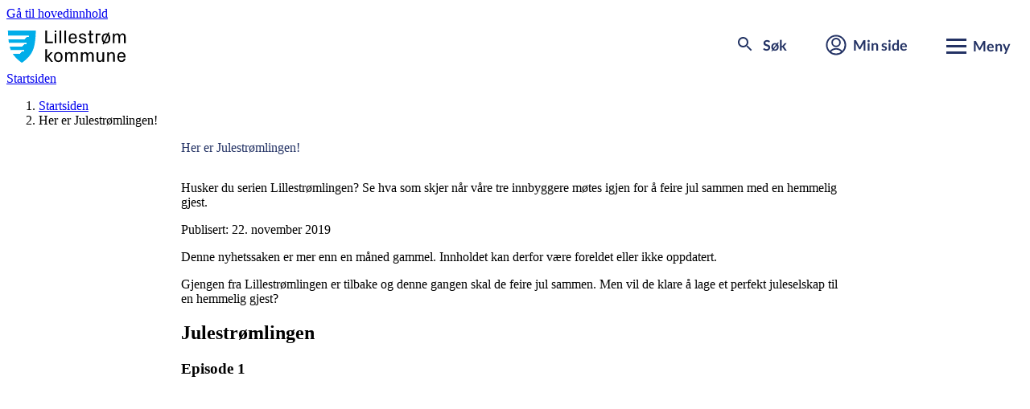

--- FILE ---
content_type: text/html; charset=utf-8
request_url: https://www.lillestrom.kommune.no/aktuelt/arkiv/2019/her-er-julestromlingen/
body_size: 15671
content:
<!DOCTYPE html>
<html lang="no">
<head>
		<script id="CookieConsent"
				src="https://policy.app.cookieinformation.com/uc.js"
				data-culture="NB"
				data-gcm-version="2.0"
				type="text/javascript">
		</script>



	<meta charset="utf-8" />
	<meta name="viewport" content="width=device-width, initial-scale=1.0">
	<title>Her er Julestr&#xF8;mlingen!</title>

		<meta name="description" content="Husker du serien Lillestr&#xF8;mlingen? Se hva som skjer n&#xE5;r v&#xE5;re tre innbyggere m&#xF8;tes igjen for &#xE5; feire jul sammen med en hemmelig gjest." />

	<link rel="shortcut icon" href="/favicon.ico" type="image/x-icon" />
	<link href="https://www.lillestrom.kommune.no/aktuelt/arkiv/2019/her-er-julestromlingen/" rel="canonical" />
	
	<link rel="preload" href="https://design.lillestrom.kommune.no/assets/fonts/Lato-Regular.woff2" as="font" type="font/woff2" crossorigin>
	<link rel="preload" href="https://design.lillestrom.kommune.no/assets/fonts/Lato-Bold.woff2" as="font" type="font/woff2" crossorigin>
	<link rel="preload" href="https://design.lillestrom.kommune.no/assets/fonts/PxGrotesk-Regular.woff2" as="font" type="font/woff2" crossorigin>
	<link rel="preload" href="https://design.lillestrom.kommune.no/assets/fonts/Lato-BoldItalic.woff2" as="font" type="font/woff2" crossorigin>
	<link rel="stylesheet" type="text/css" href="https://design.lillestrom.kommune.no/assets/fleetwood.min.css?7e6640f8-54b5-df8a-7f8c-af953fea18e4">
	<link rel="stylesheet" type="text/css" href="/css/cludo.css" />
	<link rel="stylesheet" type="text/css" href="/css/site.css" />
	
	<link href="https://customer.cludo.com/css/templates/v2.1/essentials/cludo-search.min.css" type="text/css" rel="stylesheet">
		<link rel="stylesheet" type="text/css" href="https://customer.cludo.com/templates/rich-inline/v1.0/dist/styles/cludo-search-results.css">
	<script src="/js/site.js"></script>
	 
	<link rel="apple-touch-icon" sizes="180x180" href="/apple-touch-icon.png">
	<link rel="icon" type="image/png" sizes="32x32" href="/favicon-32x32.png">
	<link rel="icon" type="image/png" sizes="16x16" href="/favicon-16x16.png">
	<link rel="manifest" href="/site.webmanifest" crossorigin="use-credentials">
	<meta name="msapplication-TileColor" content="#233264">
	<meta name="theme-color" content="#ffffff">
	<meta property="og:site_name" content="Lillestrøm kommune" />
	<meta property="og:title" content="Her er Julestr&#xF8;mlingen!" />
	<meta property="og:description" content="Husker du serien Lillestr&#xF8;mlingen? Se hva som skjer n&#xE5;r v&#xE5;re tre innbyggere m&#xF8;tes igjen for &#xE5; feire jul sammen med en hemmelig gjest." />
	<meta property="og:type" content="website" />
		<meta property="og:image" content="https://design.lillestrom.kommune.no/assets/images/opengraph-default.png" />
		<meta property="og:image:width" content="200" />
		<meta property="og:image:height" content="200" />

	<meta name="format-detection" content="telephone=no">



	<meta property="og:url" content="https://www.lillestrom.kommune.no/aktuelt/arkiv/2019/her-er-julestromlingen/" />
	
		<script type="application/ld+json">
			{
					"@context": "http://schema.org",
					"@graph": [
						{
							"@type": "WebPage",
							"@id": "https://www.lillestrom.kommune.no/aktuelt/arkiv/2019/her-er-julestromlingen/",
							"description": "Husker du serien Lillestr&#xF8;mlingen? Se hva som skjer n&#xE5;r v&#xE5;re tre innbyggere m&#xF8;tes igjen for &#xE5; feire jul sammen med en hemmelig gjest.",
							"name": "Her er Julestr&#xF8;mlingen!",
							"author": {
								"@type": "Organization",
								"@id": "https://www.lillestrom.kommune.no/aktuelt/arkiv/2019/her-er-julestromlingen/",
								"name": "Lillestrøm kommune",
								"url": "https://www.lillestrom.kommune.no",
								"sameAs": [
									"https://twitter.com/LillestromKom",
									"https://www.facebook.com/lillestrom.kommune.no"
								]
							},
							"publisher": {
								"@type": "Organization",
								"@id": "https://www.lillestrom.kommune.no/aktuelt/arkiv/2019/her-er-julestromlingen/",
								"name": "Lillestrøm kommune",
								"url": "https://www.lillestrom.kommune.no",
								"sameAs": "https://twitter.com/LillestromKom,https://www.facebook.com/lillestrom.kommune.no",
								"logo": {
									"@type": "ImageObject",
									"url": "https://design.lillestrom.kommune.no/assets/images/logo.svg",
									"width": "150",
									"height": "41"
								}
							}
						},
						{
							"@type": "WebSite",
							"@id": "www.lillestrom.kommune.no",
							"name": "Lillestrøm kommune",
							"url": "www.lillestrom.kommune.no",
							"potentialAction": {
								"@type": "SearchAction",
								"target": "https://www.lillestrom.kommune.no/sok2/#?cludoquery={search_term_string}",
								"query-input": "required name=search_term_string"
							}
						}
					]
				}</script>
	<script type="module" crossorigin="anonymous" src="https://design.lillestrom.kommune.no/assets/fleetwood-webcomponents/fleetwood-webcomponents.esm.js?7e6640f8-54b5-df8a-7f8c-af953fea18e4"></script>
	<script nomodule src="https://design.lillestrom.kommune.no/assets/fleetwood-webcomponents/fleetwood-webcomponents.js?7e6640f8-54b5-df8a-7f8c-af953fea18e4"></script>
</head>

<body>
	<a class="lk-skip-link" href="#main">Gå til hovedinnhold</a>

	<!--[if lte IE 10]>

  <div class="ie-warning">
    <p>
        Nettleseren din er utdatert. Vi anbefaler at du laster ned en annen, moderne nettleser som <a href="https://www.google.com/chrome/" target="_blank">Google Chrome</a> eller <a href="https://www.mozilla.org/nb-NO/firefox/new/">Firefox</a>.
    </p>
  </div>

<![endif]-->

<div id="browserwarning" style="display:none" aria-label="Nettleseradvarsel">
    <lk-banner banner-type="warning">
        <div slot="head" class="margin-bottom--small">
            Nettleseren din er utdatert. Vi anbefaler at du laster ned en annen, moderne nettleser som <a href="https://www.google.com/chrome/" target="_blank">Google Chrome</a>
            , <a href="https://www.mozilla.org/nb-NO/firefox/new/" target="_blank">Firefox</a>
            eller <a href="https://www.microsoft.com/nb-no/windows/microsoft-edge" target="_blank">Microsoft Edge</a>.
        </div>
        <div slot="toggle-body"></div>
    </lk-banner>    
</div>





	
	


<header class="site-header">
    <div class="site-header__wrapper container">
        <a href="/" class="site-header__logo">
            <svg version="1.1" xmlns="http://www.w3.org/2000/svg" x="0px" y="0px" viewBox="0 0 750 205" aria-hidden="true" role="presentation" class="site-header__logo__icon">
                <title>Lillestrøm kommune</title>
                <path d="M238.1-0.6h11.3v70.7H286v10.1h-47.9V-0.6z" />
                <path d="M308.9,10.6h-11.2V-0.6h11.2V10.6z M298,80.2V19.6h10.7v60.6H298z" />
                <path d="M328.7,80.2V-0.6h10.7v80.8H328.7z" />
                <path d="M359.5,80.2V-0.6h10.7v80.8H359.5z" />
                <path d="M413.1,18.2c17.3,0,25.9,12.9,25.9,29v5.7h-40.7v6.4c0,8.8,7.4,13.8,15,13.8s13.9-3.8,14.6-12.1h10.7 c-1.1,13-12.5,20.7-25.4,20.7c-17.5,0-26.1-13.2-26.1-31.7C387,31.5,396.5,18.2,413.1,18.2z M398.3,44.3H428V41 c0-8.9-6.9-14.3-14.8-14.3S398.4,32,398.4,41v3.3H398.3z" />
                <path d="M482.1,45.9c12,2.5,17.8,8.1,17.8,17.8c0,10-9.7,17.9-24,17.9c-13.7,0-24.4-7-24.6-20.6H462c0.2,8.1,6.7,12,14,12 c7.1,0,13.2-3.3,13.2-9.3c0-4.9-2.7-7.7-10.8-9.3l-9.9-2c-9.9-2-15.6-7.6-15.6-17.1s9-17.2,22.2-17.2c11.4,0,22.7,5.8,22.9,19.5 h-10.7c-0.2-8-5.7-10.9-12.1-10.9c-6.7,0-11.9,3.6-11.9,8.6c0,4.8,2.6,7.2,8.6,8.4L482.1,45.9L482.1,45.9z" />
                <path d="M530.7,71.1h13.9v9.1H520V28.8h-10.1v-9.1H520V-0.6h10.6v20.3h13.9v9.1h-13.9L530.7,71.1L530.7,71.1z" />
                <path d="M559.5,19.7h29.1V29h-18.4v51.3h-10.7L559.5,19.7L559.5,19.7z" />
                <path d="M607.8,76.4c-6.9-5.5-10.2-14.8-10.2-26.4c0-18.5,8.8-31.7,27.2-31.7c3.6,0,7.2,0.6,10.6,1.7l4.3-8.8l6.7,3.2l-4.5,9.3 c6.9,5.5,10.2,14.8,10.2,26.3c0,18.5-8.8,31.7-27.2,31.7c-3.6,0-7.1-0.5-10.5-1.7l-4.3,8.7l-6.7-3.2L607.8,76.4z M631.4,28.1 c-2.1-0.8-4.4-1.2-6.7-1.2c-8.6,0-15.9,5.5-15.9,13.8v18.8c0,3.1,1.1,6.1,3.1,8.5L631.4,28.1L631.4,28.1z M618.3,72.1 c2.1,0.7,4.3,1.1,6.5,1.1c8.6,0,15.9-5.5,15.9-13.8V40.6c0-3.1-1.1-6-3.1-8.3L618.3,72.1L618.3,72.1z" />
                <path d="M731.2,18.2c10.6,0,18.8,6.1,18.8,21.6v40.4h-10.7V41c0-8.8-3.2-14.3-11.1-14.3c-7.5,0-13.7,7.5-13.7,18.1v35.4h-10.7V41 c0-8.8-3.2-14.3-11-14.3c-7.5,0-13.7,7.5-13.7,18.1v35.4h-10.7V19.6h10.7v10c2.6-7,9.4-11.6,16.9-11.4c8.1,0,14.7,3.9,17.3,12.5 C715.9,23.1,723.2,18,731.2,18.2z" />
                <path d="M248.8,199.2h-10.7v-80.6h10.7V199.2z M248.9,165.5l23.7-26.6h12.9l-24.3,26.6l25.9,33.8h-12.2L248.9,165.5z" />
                <path d="M320.9,200.7c-18.4,0-27.1-13.2-27.1-31.7s8.8-31.7,27.1-31.7c18.4,0,27.1,13.2,27.1,31.7 C348.1,187.5,339.3,200.7,320.9,200.7z M336.8,159.7c0-8.3-7.3-13.7-15.9-13.7s-15.9,5.4-15.9,13.7v18.7c0,8.3,7.3,13.7,15.9,13.7 s15.9-5.4,15.9-13.7V159.7z" />
                <path d="M427.1,137.4c10.5,0,18.7,6,18.7,21.5v40.3h-10.7v-39.1c0-8.8-3.2-14.2-11-14.2c-7.5,0-13.6,7.5-13.6,18v35.3h-10.7v-39.1 c0-8.8-3.2-14.2-11-14.2c-7.5,0-13.6,7.5-13.6,18v35.3h-10.7v-60.4h10.7v9.9c2.6-7,9.3-11.6,16.8-11.4c8.1,0,14.7,3.9,17.3,12.4 C411.9,142.2,419.1,137.1,427.1,137.4z" />
                <path d="M527.6,137.4c10.5,0,18.7,6,18.7,21.5v40.3h-10.7v-39.1c0-8.8-3.2-14.2-11-14.2c-7.5,0-13.6,7.5-13.6,18v35.3h-10.7v-39.1 c0-8.8-3.2-14.2-11-14.2c-7.5,0-13.6,7.5-13.6,18v35.3H465v-60.4h10.7v9.9c2.6-7,9.3-11.6,16.8-11.4c8.1,0,14.7,3.9,17.3,12.4 C512.4,142.2,519.6,137.1,527.6,137.4z" />
                <path d="M602.2,189.4c-3.3,7.1-8.5,11.4-17.7,11.4c-11.1,0-19.6-6-19.6-21.5V139h10.7v39.1c0,8.7,2.8,14.2,11.8,14.2 s14.7-7.5,14.7-18v-35.4h10.7v60.4h-10.7L602.2,189.4L602.2,189.4z" />
                <path d="M643.3,148.7c3.3-7,8.9-11.4,18-11.4c11.7,0,19.7,6.2,19.7,21.5v40.3h-10.7v-39c0-8.8-2.9-14.2-12-14.2c-8.8,0-15,7.5-15,18 v35.3h-10.6v-60.4h10.7L643.3,148.7L643.3,148.7z" />
                <path d="M723,137.4c17.3,0,25.8,12.8,25.8,28.9v5.7h-40.6v6.4c0,8.8,7.3,13.7,14.9,13.7s13.9-3.8,14.6-12.1h10.7 c-1.1,12.9-12.4,20.6-25.3,20.6c-17.4,0-26.1-13.2-26.1-31.7C696.9,150.6,706.4,137.5,723,137.4L723,137.4z M708.2,163.4h29.6v-3.3 c0-8.9-6.9-14.2-14.8-14.2s-14.8,5.3-14.8,14.2V163.4z" />
                <path fill="#00ADE9" d="M0-0.6c0.4,11.4,0.8,22.9,1.6,34.3h131.8v7.6h-14.7l-14.8,15.3H3.5c0.8,7.7,1.8,15.4,3,22.9h112.1v7.6h-14.8 l-14.7,15.3H11.2c2,7.8,4.4,15.5,7.4,22.9h85.2v7.6H89.3l-14.8,15.3H30.3c2.2,3.4,4.6,6.7,7.2,9.9c4,4.9,8.2,9.8,12.7,14.5l7.8,8.1 c7.9,7.6,16.3,14.5,25,20.9c1.9,1.4,3.9,2.8,5.9,3.9c2-1.1,4-2.5,5.9-3.9c8.7-6.4,17.2-13.2,25-20.9l7.8-8.1 c4.6-4.7,8.7-9.6,12.7-14.5c15.6-19.3,23.8-42,28.8-65.8c6.1-29.8,7.8-61.8,8.8-92.9L0-0.6L0-0.6z" />
                <path fill="#FFFFFF" d="M118.6,41.4h14.7v-7.6H1.6c0.5,7.7,1.1,15.3,1.9,22.9h100.4L118.6,41.4z M103.9,87.1h14.8v-7.6H6.5 c0.7,4.3,1.5,8.5,2.3,12.8c0.7,3.4,1.5,6.8,2.4,10.1h77.9L103.9,87.1z M89.4,132.9h14.5v-7.6H18.7c3.2,7.9,7.1,15.6,11.8,22.9h44.2 L89.4,132.9L89.4,132.9z" />
            </svg>

            <span class="site-header__logo__text">Lillestrøm <br>kommune</span>
        </a>

        <button class="site-header__button" id="header-search" aria-label="søke knapp">
            <span class="site-header__button__icon site-header__button__search">

                <svg aria-hidden="true" class="search-toggle" xmlns="http://www.w3.org/2000/svg" width="24" height="24"><path d="M19 20.49l-5-4.99v-.79l-.27-.28a6.509 6.509 0 11.7-.7l.28.27h.79l4.99 5L19 20.489zM9.5 5A4.5 4.5 0 1014 9.5 4.505 4.505 0 009.5 5z" fill="#233464"></path><path d="M0 0h24v24H0z" fill="none"></path></svg>

                <span class="search-bar-wrapper cross-toggle">
                    <span></span>
                    <span></span>
                    <span></span>
                </span>
            </span>
            <span class="site-header__button__label">Søk</span>
        </button>

        <a href="/min-side/" class="site-header__button site-header__not-mobile">
            <span class="site-header__button__icon">
                <svg aria-hidden="true" xmlns="http://www.w3.org/2000/svg" viewBox="0 0 26.58 26.58"><g stroke-width="2" fill="none" stroke="currentColor" stroke-miterlimit="10"><circle cx="13.29" cy="10.07" r="5.02"></circle><circle cx="13.29" cy="13.29" r="11.82"></circle><path d="M20.91 22.15s-2.64-3.95-7.62-3.95-7.62 3.95-7.62 3.95"></path></g></svg>
            </span>
            <span class="site-header__button__label">Min side</span>
        </a>

        <button class="site-header__button" id="menu-toggle" aria-expanded="false" aria-controls="site-navigation"
                aria-label="Meny for aktuelt innhold">

            <span class="menu-bar-wrapper">
                <span id="first-menu-bar"></span>
                <span id="second-menu-bar"></span>
                <span id="third-menu-bar"></span>
            </span>
            <span class="site-header__button__label">Meny</span>
        </button>

    </div>
</header>


<div><div class=" searchformexternalblock  menu-item">

<section class="search-section" id="hidden-search-block">
    <h2 class="lk-heading search__header" id="search-heading" data-size="lg">Hva lurer du p&#xE5;?</h2>

    <form class="search" name="search" id="cludo-search-form" action="/sok2/" method="GET" role="search">

        <input type="search" maxlength="100" id="hidden-search-block-input" aria-labelledby="search-heading" class="search__input" placeholder="Skriv sp&#xF8;rsm&#xE5;let ditt her" autocomplete="off">

        <button type="submit" class="button button--normal search__button" aria-label="Søk">
            <svg aria-hidden="true" focusable="false" role="presentation" xmlns="http://www.w3.org/2000/svg" width="24" height="24" viewBox="0 0 24 24">
                <path d="M16,17.49h0L11,12.5v-.79l-.27-.28a6.509,6.509,0,1,1,.7-.7l.28.27h.79l4.99,5L16,17.489ZM6.5,2A4.5,4.5,0,1,0,11,6.5,4.505,4.505,0,0,0,6.5,2Z" transform="translate(3 3)" fill="#233464"></path>
                <path d="M0,0H24V24H0Z" fill="none"></path>
            </svg>
        </button>

    </form>
</section></div></div>
<nav id="site-navigation" class="navigation-menu" aria-label="Hovedmeny for tjenesteområder">
    <section class="navigation-menu__services">
        <div class="container navigation-menu__services__wrapper">

            <a href="/min-side/" class="site-header__button site-header__mobile min-side-mobile">
                <span class="site-header__button__icon mobile-header-icon">
                    <svg aria-hidden="true" role="presentation" focusable="false" version="1.1" id="Layer_1"
                         xmlns="http://www.w3.org/2000/svg"
                         xmlns:xlink="http://www.w3.org/1999/xlink" x="0px" y="0px" viewBox="0 0 26.58 26.58"
                         style="enable-background:new 0 0 26.58 26.58;" xml:space="preserve">
                    <g>
                    <circle cx="13.29" cy="10.07" r="5.02" stroke-width="2" fill="none" stroke="currentColor"
                            stroke-miterlimit="10" />
                    <circle cx="13.29" cy="13.29" r="11.82" stroke-width="2" fill="none" stroke="currentColor"
                            stroke-miterlimit="10" />
                    <path d="M20.91,22.15c0,0-2.64-3.95-7.62-3.95s-7.62,3.95-7.62,3.95" stroke-width="2" fill="none"
                          stroke="currentColor" stroke-miterlimit="10" />
                    </g>
                  </svg>
                </span>
                <span class="site-header__button__label mobile-header-label">Min side</span>
            </a>


            <h2 class="section-title margin-bottom--large no-display-mobile">Våre tjenester</h2>
            <lk-toggle hide-button-on-desktop opened>
                <span slot="title">Våre tjenester</span>
                
<ul class="navigation-menu__services__list grid"><li class="span-quarter span-third-on-tablet transportpage teaserblock  menu-item">    <a href="/avfall-og-gjenvinning/">
        <span aria-hidden="true" class="header-Avfall-og-gjenvinning"> </span>
        <span>
Avfall og gjenvinning        </span>
    </a></li><li class="span-quarter span-third-on-tablet transportpage teaserblock  menu-item">    <a href="/barnehage/">
        <span aria-hidden="true" class="header-Barnehage"> </span>
        <span>
Barnehage        </span>
    </a></li><li class="span-quarter span-third-on-tablet transportpage teaserblock  menu-item">    <a href="/bolig-og-sosiale-tjenester/">
        <span aria-hidden="true" class="header-Bolig-og-sosiale-tjenester"> </span>
        <span>
Bolig og sosiale tjenester        </span>
    </a></li><li class="span-quarter span-third-on-tablet transportpage teaserblock  menu-item">    <a href="/bygg-og-eiendom/">
        <span aria-hidden="true" class="header-Plan-bygg-og-eiendom"> </span>
        <span>
Bygg og eiendom        </span>
    </a></li><li class="span-quarter span-third-on-tablet transportpage teaserblock  menu-item">    <a href="/energi-klima-og-miljo/">
        <span aria-hidden="true" class="header-Energi-klima-og-miljo"> </span>
        <span>
Energi, klima og milj&#xF8;        </span>
    </a></li><li class="span-quarter span-third-on-tablet transportpage teaserblock  menu-item">    <a href="/helse-og-omsorg/">
        <span aria-hidden="true" class="header-Helse-og-omsorg"> </span>
        <span>
Helse og omsorg        </span>
    </a></li><li class="span-quarter span-third-on-tablet transportpage teaserblock  menu-item">    <a href="/integrering-og-flyktninger/">
        <span aria-hidden="true" class="header-Integrering-og-flyktninger"> </span>
        <span>
Integrering og flyktninger        </span>
    </a></li><li class="span-quarter span-third-on-tablet transportpage teaserblock  menu-item">    <a href="/kultur-fritid-og-friluftsliv/">
        <span aria-hidden="true" class="header-Natur-kultur-og-fritid"> </span>
        <span>
Kultur, fritid og friluftsliv        </span>
    </a></li><li class="span-quarter span-third-on-tablet transportpage teaserblock  menu-item">    <a href="/landbruk-jakt-og-fiske/">
        <span aria-hidden="true" class="header-Landbruk-jakt-og-fiske"> </span>
        <span>
Landbruk og jakt        </span>
    </a></li><li class="span-quarter span-third-on-tablet transportpage teaserblock  menu-item">    <a href="/skatt-bevilling-og-naring/">
        <span aria-hidden="true" class="header-Skatt-bevilning-og-naring"> </span>
        <span>
Skatt, bevilling og n&#xE6;ring        </span>
    </a></li><li class="span-quarter span-third-on-tablet transportpage teaserblock  menu-item">    <a href="/skole-og-utdanning/">
        <span aria-hidden="true" class="header-Skole-og-utdanning"> </span>
        <span>
Skole og utdanning        </span>
    </a></li><li class="span-quarter span-third-on-tablet transportpage teaserblock  menu-item">    <a href="/vann-og-avlop/">
        <span aria-hidden="true" class="header-Vann-og-avlop"> </span>
        <span>
Vann og avl&#xF8;p        </span>
    </a></li><li class="span-quarter span-third-on-tablet transportpage teaserblock  menu-item">    <a href="/vei-trafikk-og-parkering/">
        <span aria-hidden="true" class="header-Vei-trafikk-og-parkering"> </span>
        <span>
Vei, trafikk og parkering        </span>
    </a></li></ul>
            </lk-toggle>
        </div>
    </section>

    <section class="navigation-menu__information">
        
<ul class="navigation-menu__categories container grid"><li class="navigation-menu__information__block span-quarter span-half-on-tablet linkcollectionblock  toggle-display">    <lk-toggle display-on-mobile="true">
        <span slot="title">Politikk og innsyn</span>

        <h3 class="subtitle no-display-mobile">Politikk og innsyn</h3>
            <a href="/politikk-og-administrasjon/politikk/valg/">Valg</a>
            <a href="https://opengov.360online.com/Meetings/LILLESTROMKOM">Finn politiske saker</a>
            <a href="/politikk-og-administrasjon/politikk/">Politikken i Lillestr&#xF8;m</a>
            <a href="/politikk-og-administrasjon/innsyn/">Innsyn</a>
            <a href="https://lillestrom.kommunetv.no/">Kommune-TV</a>

    </lk-toggle></li><li class="navigation-menu__information__block span-quarter span-half-on-tablet linkcollectionblock  toggle-display">    <lk-toggle display-on-mobile="true">
        <span slot="title">Samfunnsutvikling</span>

        <h3 class="subtitle no-display-mobile">Samfunnsutvikling</h3>
            <a href="/samfunnsutvikling/kommuneplan/">Kommuneplan</a>
            <a href="/samfunnsutvikling/reguleringsplaner/">Reguleringsplaner</a>
            <a href="/samfunnsutvikling/temaplaner/">Samfunnsplaner</a>
            <a href="/samfunnsutvikling/kartportal-og-planinnsyn/">Kartportal og planinnsyn</a>
            <a href="/samfunnsutvikling/si-din-mening/">Si din mening</a>

    </lk-toggle></li><li class="navigation-menu__information__block span-quarter span-half-on-tablet linkcollectionblock  toggle-display">    <lk-toggle display-on-mobile="true">
        <span slot="title">V&#xE5;r organisasjon</span>

        <h3 class="subtitle no-display-mobile">V&#xE5;r organisasjon</h3>
            <a href="/om-lillestrom-kommune/jobbe-i-lillestrom/">Jobbe i Lillestr&#xF8;m</a>
            <a href="/politikk-og-administrasjon/administrasjon/">Administrasjon</a>
            <a href="/politikk-og-administrasjon/administrasjon/organisasjonskart/">Organisasjonskart</a>
            <a href="/politikk-og-administrasjon/administrasjon/radhuset/">R&#xE5;dhuset</a>

    </lk-toggle></li><li class="navigation-menu__information__block span-quarter span-half-on-tablet linkcollectionblock  toggle-display">    <lk-toggle display-on-mobile="true">
        <span slot="title">Om Lillestr&#xF8;m kommune</span>

        <h3 class="subtitle no-display-mobile">Om Lillestr&#xF8;m kommune</h3>
            <a href="/om-lillestrom-kommune/fakta-om-lillestrom/">Fakta om Lillestr&#xF8;m</a>
            <a href="/om-lillestrom-kommune/stedene-i-lillestrom-kommune/">Stedene i Lillestr&#xF8;m kommune</a>
            <a href="/skatt-bevilling-og-naring/naringsliv/">N&#xE6;ringsliv</a>
            <a href="/om-lillestrom-kommune/finn-ansatt/">Finn ansatt</a>
            <a href="/politikk-og-administrasjon/kontakt-oss/">Kontakt oss</a>

    </lk-toggle></li></ul>
    </section>
</nav>    <div role="banner">

    </div>




	<main id="main" class="">


    <div class="container">
        <lk-breadcrumbs links="[[&quot;/&quot;,&quot;Startsiden&quot;],[&quot;/aktuelt/arkiv/2019/her-er-julestromlingen/&quot;,&quot;Her er Julestr\u00F8mlingen!&quot;]]"></lk-breadcrumbs>
    </div>

		<div class="container margin-top--large">
    <article class="article-text article-text-center">
        <h1 class="page-title article-text__mainheader" >Her er Julestr&#xF8;mlingen!</h1>
        <p class="article-text__lead align-center" >
            Husker du serien Lillestr&#xF8;mlingen? Se hva som skjer n&#xE5;r v&#xE5;re tre innbyggere m&#xF8;tes igjen for &#xE5; feire jul sammen med en hemmelig gjest.
        </p>        
        <p class="article-text__byline" >
            Publisert: 22. november 2019
        </p>


            <div class="margin-bottom--large">
                <lk-banner banner-type="warning">
                    <div slot="head" class="margin-bottom--small">Denne nyhetssaken er mer enn en måned gammel. Innholdet kan derfor være foreldet eller ikke oppdatert.</div>
                    <div slot="toggle-body"></div>
                </lk-banner>
            </div>

        <p>Gjengen fra Lillestr&oslash;mlingen er tilbake og denne gangen skal de feire jul sammen. Men vil de klare &aring; lage et perfekt juleselskap til en hemmelig gjest?</p>
<h2>Julestr&oslash;mlingen</h2>
<h3>Episode 1</h3>
<iframe width="560" height="315" src="https://www.youtube.com/embed/qltbWthqOkw" frameborder="0" allow="accelerometer; autoplay; encrypted-media; gyroscope; picture-in-picture" allowfullscreen aria-label="Lillestrømlingen episode 1"></iframe>


<h3>Episode 2</h3>

    <div class="video-container" style="aspect-ratio: 16/9 auto;">
        <iframe 
            src="//www.youtube.com/embed/ka_J2fw7i_E"
            title="Julestr&#xF8;mlingen episode 2"
            aria-label=""
            frameborder="0" 
            allowfullscreen
            webkitallowfullscreen
            mozallowfullscreen>
        </iframe>
    </div>

<style>
    .video-container {
        position: relative;
        display: block;
        max-width: initial;
    }

    .video-container iframe {
        position: absolute;
        top: 0px;
        left: 0px;
        right: 0px;
        bottom: 0px;
        width: 100%;
        height: 100%;
    }
</style>

<h3>Episode 3</h3>

    <div class="video-container" style="aspect-ratio: 16/9 auto;">
        <iframe 
            src="//www.youtube.com/embed/HqFLiwVehek"
            title="Julestr&#xF8;mlingen episode 3"
            aria-label=""
            frameborder="0" 
            allowfullscreen
            webkitallowfullscreen
            mozallowfullscreen>
        </iframe>
    </div>

<style>
    .video-container {
        position: relative;
        display: block;
        max-width: initial;
    }

    .video-container iframe {
        position: absolute;
        top: 0px;
        left: 0px;
        right: 0px;
        bottom: 0px;
        width: 100%;
        height: 100%;
    }
</style>

<h3>Episode 4</h3>

    <div class="video-container" style="aspect-ratio: 16/9 auto;">
        <iframe 
            src="//www.youtube.com/embed/QN1j2u6viXI"
            title="Julestr&#xF8;mlingen episode 4"
            aria-label=""
            frameborder="0" 
            allowfullscreen
            webkitallowfullscreen
            mozallowfullscreen>
        </iframe>
    </div>

<style>
    .video-container {
        position: relative;
        display: block;
        max-width: initial;
    }

    .video-container iframe {
        position: absolute;
        top: 0px;
        left: 0px;
        right: 0px;
        bottom: 0px;
        width: 100%;
        height: 100%;
    }
</style>

<h2>Innbyggerne har utforsket den nye kommunen</h2>
<p>Tidligere har vi fulgt tre innbyggere p&aring; en oppdagelsesreise gjennom Fet, Skedsmo og S&oslash;rum i jakten p&aring; svaret: Hva m&aring; til for &aring; kunne kalle seg en ekte lillestr&oslash;mling?<br /><br />Peder Seierstad (innbygger i Fet), Anette Pakkanen Ellingsson (innbygger i Skedsmo) og Roger Pettersen (innbygger i S&oslash;rum) inviterte i fjor hverandre p&aring; bes&oslash;k for &aring; vise frem utvalgte steder i sin hjemkommune. <a title="nettserien lillestr&oslash;mlingen" href="https://www.youtube.com/watch?v=wT4oMxSjb5A&amp;list=PLl450G611Fjpg-lrUPbpXTHMAFig4HGdG" target="_blank" rel="noopener" >Resultatet ble nettserien "Lillestr&oslash;mlingen"</a>.</p>
<p><img title="" src="https://v.imgi.no/35kzmb4vkq" alt="" width="560" height="315" border="0" /></p>
<h2>Lillestr&oslash;mlingen blir Julestr&oslash;mlingen</h2>
<p>I &aring;r m&oslash;tes gjengen fra Lillestr&oslash;mlingen igjen vakre omgivelser i Bestyrerboligen p&aring; Fetsund lenser. Denne gangen skal de forberede en perfekt julekveld for en hemmelig gjest. De m&oslash;ter en rekke utfordringer, og sp&oslash;rsm&aring;let er om alt er klart til den hemmelige gjesten kommer? F&oslash;lg med i desember for &aring; f&aring; svar!</p>
<p><img title="" src="https://v.imgi.no/7hz6vq24ll" alt="" width="560" border="0" /></p>

    <div class="video-container" style="aspect-ratio: 16/9 auto;">
        <iframe 
            src="//www.youtube.com/embed/s2iBfuD9MOU"
            title="Julestr&#xF8;mlingen 2019"
            aria-label=""
            frameborder="0" 
            allowfullscreen
            webkitallowfullscreen
            mozallowfullscreen>
        </iframe>
    </div>

<style>
    .video-container {
        position: relative;
        display: block;
        max-width: initial;
    }

    .video-container iframe {
        position: absolute;
        top: 0px;
        left: 0px;
        right: 0px;
        bottom: 0px;
        width: 100%;
        height: 100%;
    }
</style>

        


    </article>
</div>




	<input type="hidden" name="page" value="2196" />
	<lk-feedback></lk-feedback>
	</main>

<footer id="footer" class="site-footer">
    <div class="container">
        
<div class="grid"><div class="span-third editorialblock  menu-item-secondary">    <h2>Snakk med oss</h2>

<div >
    <p>Telefon:&nbsp;<a href="tel:66938000">66 93 80 00</a> (sentralbord)</p>
<h3>Bes&oslash;k oss</h3>
<p>R&aring;dhuset, Jonas Lies gate 18, 2000 Lillestr&oslash;m</p>
<h3>Skriv til oss</h3>
<p><a title="Ansatts&oslash;k" href="/om-lillestrom-kommune/finn-ansatt/">S&oslash;k etter ansatte</a></p>
<p><a title="Servicesenteret" href="/politikk-og-administrasjon/administrasjon/servicesenteret/">F&aring; hjelp av servicesenteret</a></p>
</div>
</div><div class="span-third editorialblock  menu-item-secondary">    <h2>Postadresse</h2>

<div >
    <p><a title="postmottak@lillestrom.kommune.no" href="mailto:postmottak@lillestrom.kommune.no" >postmottak@lillestrom.kommune.no</a></p>
<p>Postboks 313, 2001 Lillestr&oslash;m</p>
<p><strong>Organisasjonsnummer:&nbsp;820 710 592</strong></p>
<p><strong>Kommunenummer: 3205</strong></p>
</div>
</div><div class="span-third linkcollectionblock  menu-item-secondary"><h2>Om kommunen</h2>
    <p><a href="/om-lillestrom-kommune/">Om Lillestr&#xF8;m kommune</a></p>
    <p><a href="/om-lillestrom-kommune/jobbe-i-lillestrom/">Stilling ledig</a></p>
    <p><a href="/personvern/informasjonskapsler/">Informasjonskapsler</a></p>
    <p><a href="/personvern/">Personvern</a></p>
    <p><a href="/universell-utforming/tilgjengelighetserklaring-for-lillestrom-kommune/">Tilgjengelighetserkl&#xE6;ringer</a></p>
    <p><a href="/politikk-og-administrasjon/budsjett-regnskap-og-rapporter/fakturabehandling/">Fakturabehandling</a></p>
    <p><a href="/politikk-og-administrasjon/innsyn/">Innsyn og postliste</a></p>
</div></div>
    </div>

    <div class="container margin-top--base grid">
        <div class="span-third">
        <a class="site-footer__icon-link" href="https://www.facebook.com/lillestrom.kommune.no/" title="lenke for facebook">
            <svg aria-hidden="true" focusable="false" role="presentation" xmlns="http://www.w3.org/2000/svg"
                 viewBox="0 0 22.642 22.642">
                <path 
                      d="M22.642,34.426v17.79a2.427,2.427,0,0,1-2.426,2.426H15.9V45.686h3.063l.44-3.417H15.9V40.086c0-.991.273-1.663,1.693-1.663h1.809V35.371a24.326,24.326,0,0,0-2.638-.136c-2.608,0-4.4,1.592-4.4,4.518v2.522H9.3v3.417h3.078v8.951H2.426A2.427,2.427,0,0,1,0,52.216V34.426A2.427,2.427,0,0,1,2.426,32h17.79A2.427,2.427,0,0,1,22.642,34.426Z"
                      transform="translate(0 -32)" fill="white"></path>
            </svg>
        </a>

        <a class="site-footer__icon-link" href="https://www.instagram.com/lillestrom.kommune/" title="lenke for instagram">
            <svg xmlns="http://www.w3.org/2000/svg" viewBox="0 0 22.64 22.64">
              <rect x="0" y="0" width="22.64" height="22.64" rx="2" ry="2" fill="white"/>
              <path stroke="#233264" stroke-linecap="round" stroke-linejoin="round" d="M11.32 15.093333333333334c2.083917666666667 0 3.7733333333333334 -1.6894156666666666 3.7733333333333334 -3.7733333333333334 0 -2.0839554000000002 -1.6894156666666666 -3.7733333333333334 -3.7733333333333334 -3.7733333333333334 -2.0839554000000002 0 -3.7733333333333334 1.6893779333333332 -3.7733333333333334 3.7733333333333334 0 2.083917666666667 1.6893779333333332 3.7733333333333334 3.7733333333333334 3.7733333333333334Z" stroke-width="2" fill="white"/>
              <path stroke="#133264" stroke-linecap="round" stroke-linejoin="round" d="M15.093333333333334 3.7733333333333334H7.546666666666667C5.462711266666667 3.7733333333333334 3.7733333333333334 5.462711266666667 3.7733333333333334 7.546666666666667v7.546666666666667c0 2.083917666666667 1.6893779333333332 3.7733333333333334 3.7733333333333334 3.7733333333333334h7.546666666666667c2.083917666666667 0 3.7733333333333334 -1.6894156666666666 3.7733333333333334 -3.7733333333333334V7.546666666666667c0 -2.0839554000000002 -1.6894156666666666 -3.7733333333333334 -3.7733333333333334 -3.7733333333333334Z" stroke-width="2" fill="transparent"/>
              <g>
                <path stroke="#233264" d="M16.03666666666667 7.546666666666667c-0.26045433333333334 0 -0.4716666666666667 -0.21117460000000002 -0.4716666666666667 -0.4716666666666667s0.21121233333333334 -0.4716666666666667 0.4716666666666667 -0.4716666666666667" stroke-width="2"/>
                <path stroke="#233264" d="M16.03666666666667 7.546666666666667c0.26045433333333334 0 0.4716666666666667 -0.21117460000000002 0.4716666666666667 -0.4716666666666667S16.297121 6.6033333333333335 16.03666666666667 6.6033333333333335" stroke-width="2"/>
              </g>
            </svg>
        </a>

        <a class="site-footer__icon-link" href="https://www.linkedin.com/company/11859323" title="lenke for linkedin">
            <svg xmlns="http://www.w3.org/2000/svg" width="22.64" height="22.64" viewBox="0 0 22.64 22.64">
                <rect x="0" y="0" width="22.64" height="22.64" rx="2" ry="2" fill="white"  />
                <path transform="translate(2.5,2) scale(0.8)" fill="#233264"  stroke="white" stroke-width="0px" d="M3.4526 1.87031304C2.77776952 1.96961208 2.2450956 2.22354232 1.7872016 2.6642752C1.22260528 3.2077031199999997 0.9251609599999999 3.90741496 0.9228064 4.6978C0.92131216 5.1900841600000005 0.99817496 5.53826472 1.2026594400000001 5.965549439999999C1.59005248 6.77508792 2.3776301600000003 7.3735084 3.2621070400000005 7.53035832C3.5697620000000003 7.58492072 4.04416056 7.579690879999999 4.34035968 7.518472320000001C5.471816319999999 7.2846464 6.337547280000001 6.41778344 6.5807461599999995 5.27512C6.63766312 5.00769632 6.63766312 4.43311576 6.5807461599999995 4.16576C6.33539648 3.01340664 5.47801968 2.15290552 4.33556 1.9123555200000002C4.1613678400000005 1.87567872 3.5983563199999997 1.84887296 3.4526 1.87031304M3.56066072 2.87598184C3.12508976 2.9218052 2.74018712 3.1184562400000004 2.4182916 3.45968632C2.06055696 3.83890632 1.90434096 4.27529232 1.93087504 4.82123328C1.9494172 5.20283048 2.05066328 5.49379976 2.27332768 5.805348800000001C2.59904936 6.26104672 3.09966504 6.53148152 3.6687667200000003 6.55912496C4.21470768 6.58565904 4.651093680000001 6.42944304 5.030313680000001 6.0717084C5.42882296 5.6957712 5.61657648 5.26801104 5.61843296 4.73176C5.6202894400000005 4.1994936 5.44915368 3.77965744 5.0797368 3.4102632C4.67375632 3.0042600800000003 4.13671288 2.81537456 3.56066072 2.87598184M16.07646024 8.46756376C15.16805288 8.54358888 14.23442456 8.82251368 13.48212 9.242644160000001L13.25572 9.369065919999999 13.24272464 9.09367296C13.228687840000001 8.79638712 13.20672704 8.7274936 13.088184 8.60892792C12.93579416 8.45656072 13.12837 8.46613744 10.35209472 8.47272568L7.841431920000001 8.47868 7.74702312 8.5411664C7.69508696 8.57553392 7.62451808 8.64684992 7.59019584 8.6996464L7.5278 8.79564 7.5216192799999995 15.0556C7.51469144 22.08620296 7.49777936 21.42789968 7.6897892 21.59690728C7.76198816 21.66045776 7.82599144 21.6937612 7.90914816 21.71103552C7.989837120000001 21.72778912 8.783867200000001 21.73347176 10.4486996 21.729238080000002C12.76336792 21.72335168 12.8743492 21.72120088 12.95008 21.68081112C13.06140088 21.6214264 13.127871919999999 21.5563364 13.18433608 21.4514L13.233080000000001 21.36084 13.2444 17.840320000000002C13.25517664 14.485615359999999 13.25768968 14.3144796 13.29762664 14.2066C13.3826172 13.977075679999999 13.48227848 13.820022 13.65115024 13.649474880000001C13.921947280000001 13.37600632 14.23766208 13.2444 14.622926960000001 13.2444C15.215166720000001 13.2444 15.743335279999998 13.62244272 15.93314904 14.18219408L15.99516 14.36508 16.00648 17.87428C16.0170076 21.140666 16.020494160000002 21.38841552 16.05683136 21.454795999999998C16.12155912 21.57306736 16.27055296 21.68432032 16.40025752 21.71126192C16.479497520000002 21.72769856 17.288107760000003 21.73342648 18.9386996 21.729238080000002C21.253367920000002 21.72335168 21.3643492 21.72120088 21.440080000000002 21.68081112C21.551400880000003 21.6214264 21.61787192 21.5563364 21.67433608 21.4514L21.72308 21.36084 21.729872 18.13464C21.73781864 14.35267328 21.72604584 13.96727256 21.57612376 13.10389616C21.16407576 10.7309072 19.78919384 9.0856584 17.81768 8.606324319999999C17.280885599999998 8.47580472 16.6134584 8.42262336 16.07646024 8.46756376M1.20347448 8.50553104C1.11103536 8.55126384 1.0080912800000001 8.65171752 0.9558834399999999 8.74709984C0.9192971999999999 8.81395576 0.9169200000000001 9.20012624 0.9169200000000001 15.08956L0.9169200000000001 21.36084 0.96566392 21.4514C1.0221280799999999 21.5563364 1.08859912 21.6214264 1.19992 21.68081112C1.2756508 21.72120088 1.38663208 21.72335168 3.7013004000000005 21.729238080000002C5.3661328 21.73347176 6.16016288 21.72778912 6.24085184 21.71103552C6.32400856 21.6937612 6.38801184 21.66045776 6.4602108000000005 21.59690728C6.65222064 21.42789968 6.63530856 22.08620296 6.628380720000001 15.0556L6.6222 8.79564 6.5598041600000006 8.6996464C6.525481920000001 8.64684992 6.45491304 8.57553392 6.402976880000001 8.5411664L6.30856808 8.47868 3.7938527200000003 8.473382240000001C1.4933344 8.46851464 1.2727076000000002 8.471254080000001 1.20347448 8.50553104M1.9244 15.08956L1.9244 20.715600000000002 3.7808800000000002 20.715600000000002L5.63736 20.715600000000002 5.63736 15.08956L5.63736 9.46352 3.7808800000000002 9.46352L1.9244 9.46352 1.9244 15.08956M8.51264 15.08956L8.51264 20.715600000000002 10.36912 20.715600000000002L12.2256 20.715600000000002 12.2256 17.66159984C12.2256 15.71019032 12.23409 14.52478256 12.249145599999999 14.37823384C12.30678704 13.8165128 12.53386624 13.341321839999999 12.93760536 12.93760536C13.34428768 12.53092304 13.81723728 12.30626632 14.38925952 12.248081520000001C14.89444848 12.19668872 15.374597600000001 12.301308160000001 15.82137536 12.560060720000001C16.40544208 12.89837024 16.82238032 13.47652792 16.95975984 14.13868C16.999877920000003 14.33195768 17.002051360000003 14.506421520000002 17.00234568 17.52902L17.00264 20.715600000000002 18.86004824 20.715600000000002L20.71743384 20.715600000000002 20.70923816 17.4045C20.70040856 13.83283624 20.70409888 13.949794480000001 20.57871856 13.278360000000001C20.246952 11.50175392 19.39389944 10.27577528 18.13464 9.76578664C17.57276048 9.538232 17.2326624 9.47601728 16.54984 9.47583616C15.854226 9.47565504 15.437061360000001 9.54493344 14.7865236 9.76868456C14.21728608 9.96447528 13.77623624 10.20178776 13.26844368 10.58551312C12.929251200000001 10.841865839999999 12.831061520000002 10.88504032 12.64946608 10.85782704C12.514758080000002 10.837609519999999 12.3698168 10.73036384 12.293520000000001 10.59445592C12.238504800000001 10.49647 12.23671624 10.4791504 12.22940352 9.978580000000001L12.22188704 9.46352 10.36726352 9.46352L8.51264 9.46352 8.51264 15.08956" stroke="none" stroke-width="0px" />
            </svg>
        </a>
        </div>
        <div class="span-third no-display" aria-hidden="true">
Lillestr&#xF8;m kommune - Innbyggerportal<br />
ver. 6.0.0.0<br />
lkcp-prd-cp-vm1        </div>
    </div>
</footer>

	

	<script type="module" crossorigin="anonymous" src="https://design.lillestrom.kommune.no/assets/fleetwood.esm.min.js?7e6640f8-54b5-df8a-7f8c-af953fea18e4"></script>
	<script nomodule src="https://design.lillestrom.kommune.no/assets/fleetwood.es5.min.js?7e6640f8-54b5-df8a-7f8c-af953fea18e4"></script>

	<script type="text/javascript" src="https://customer.cludo.com/scripts/bundles/search-script.min.js"></script>
		<script>
			window.cludoConfig = {
				/** Required properties **/
				customerId: 2710,
				engineId: 14636,
				language: "no", //Change this to reflect the language of the search
				searchUrl: "/sok2", //Search URL - change this to reflect the actual search URL
				searchInputSelectors: ["#cludo-search-form",".search__input"], //Array of CSS selectors for input fields that should trigger search

				/** Optional properties **/
				aiSummary: {
				  enable: true,
				  showReferences: true,
				  language: 'no',
				  disclaimer: 'Dette sammendraget er generert av kunstig intelligens og kan være unøyaktig. Du finner flere svar i resultatene nedenfor.',				  
				  referencesCTA: 'Mer om dette',
				  chatIcon: false,
				  allowFeedback: true,
				  feedbackCTA: 'Var dette til hjelp?',
				  feedbackThankYouMessage: 'Takk',
				  feedbackFollowUpPrompt: 'Hva kan vi gjøre bedre?',
				  feedbackFollowUpQuestions: [
					'Ikke det jeg var ute etter',
					'Det mangler informasjon',
					'Annet'
				  ],
				  feedbackCommentPrompt: 'Vil du legge til en tilbakemelding?',
				  feedbackCommentPromptPlaceholder: 'Legg inn tilbakemeldingen her',
				  feedbackSubmitButtonText: 'Send tilbakemelding'
				},

				autocomplete: {
					disable: true,
					minimumQueryLength: 3,
					showInstantSuggestions: true
				}				
			};
		</script>
	<script src="https://customer.cludo.com/scripts/bundles/search-script.min.js" type="text/javascript" defer></script>
	<script src="https://customer.cludo.com/templates/rich-inline/v1.0/dist/js/cludo-search-results.js" type="text/javascript" onload="" defer></script>
	<!--[if lte IE 9]>
		<script src="https://api.cludo.com/scripts/xdomain.js" slave="https://api.cludo.com/proxy.html" type="text/javascript"></script>
	<![endif]-->
		<!-- Siteimprove analytics -->
		<script type="text/javascript">
			/*<![CDATA[*/
			(function () {
				var sz = document.createElement('script'); sz.type = 'text/javascript'; sz.async = true;
				sz.src = '//siteimproveanalytics.com/js/siteanalyze_6002182.js';
				var s = document.getElementsByTagName('script')[0]; s.parentNode.insertBefore(sz, s);
			})();
			/*]]>*/
		</script>
		<!-- End Siteimprove analytics -->


		<script defer src="https://analytics.silktide.com/b3d3331738c7439b1c19ac76aec31696.js"></script>
		<script>
			(function (s, i, l, k, y) {
				s[i] = s[i] || y;
				s[l] = s[l] || [];
				s[k] = function (e, p) { p = p || {}; p.event = e; s[l].push(p); };
				s[k]('page_load');
			})(window, 'stConfig', 'stEvents', 'silktide', {});
		</script>

	<!-- Library index -->
	<!-- End Library index -->

	<script>
		if (window.navigator.userAgent.indexOf('Trident/') > 0) {
			document.body.classList.add('oldbrowser');
			document.getElementById("browserwarning").style.display = "block";
			console.log("old browser");
		}
	</script>
</body>
</html>


--- FILE ---
content_type: image/svg+xml
request_url: https://design.lillestrom.kommune.no/assets/images/icon-integrering-og-flyktninger-blue.svg
body_size: 1264
content:
<svg aria-hidden="true" focusable="false" role="presentation"  version="1.1" xmlns="http://www.w3.org/2000/svg" xmlns:xlink="http://www.w3.org/1999/xlink" x="0px" y="0px"
	 viewBox="0 0 160 160" style="enable-background:new 0 0 160 160;" xml:space="preserve" >
<g id="Design">

	<g>
		<path  style="fill:#233464; stroke:#233464; stroke-width: 1" d="M69.1,114.5l-0.1-0.7l0-0.1c-0.2-0.7-5.6-17.5-9.6-23.9c-3-4.7-7.6-5.5-10.7-4.2c-3.4,1.5-6.2,5.7-4.7,12
			l1.7,7.6l-9.3-9.3C36.3,76.7,32.9,64.6,26.3,60c-3.5-2.4-7.1-2.1-8.6-1.6l-0.3,0.1L15.8,61V109l0.7,1.8l0.1,0.1
			c4.2,4.2,19.1,18.9,22.8,22.6v6.6h-4V160h37.6v-19.8h-4V114.5z M41.5,154v-7.9h25.7v7.9H41.5z M31.2,99l18.2,18.2l4.6-2.6
			l-4.2-18.5C49.1,93.3,50,91.5,51,91c1-0.4,2.3,0.3,3.3,1.9c3.3,5.2,8.1,19.7,8.8,22v25.2H45.4v-8.1l-0.7-1.8l-0.3-0.3
			c-4.1-4-17.6-17.3-22.6-22.4V64.3c0.4,0.2,0.9,0.4,1.3,0.7c2.2,1.6,7.5,8.1,7.5,32v0.2L31.2,99z"/>
		<path  style="fill:#233464; stroke:#233464; stroke-width: 1" d="M142.6,58.6l-0.3-0.1c-1.6-0.6-5.1-0.9-8.6,1.6c-6.6,4.6-10,16.6-10.1,35.8l-9.3,9.3l1.7-7.5
			c1.5-6.3-1.3-10.5-4.7-12c-3.1-1.3-7.7-0.6-10.7,4.2c-4.1,6.3-9.4,23.2-9.6,23.9l-0.1,0.7l0,25.8h-4V160h37.6v-19.8h-4v-6.6
			c3.7-3.6,18.7-18.4,22.8-22.6l0.1-0.1l0.7-1.8V61L142.6,58.6z M109,91c1.1,0.5,1.9,2.3,1.2,5.1l-4.2,18.4l4.6,2.6L128.8,99
			l0.7-1.8V97c0-24,5.2-30.4,7.5-32c0.4-0.3,0.9-0.5,1.3-0.7v43.3c-5.1,5.1-18.6,18.4-22.6,22.4l-0.3,0.3l-0.7,1.8v8.1H96.8v-25.2
			c0.7-2.3,5.5-16.8,8.8-22C106.6,91.4,108,90.6,109,91z M92.9,154v-7.9h25.7v7.9H92.9z"/>
	</g>
	<path  style="fill:#233464; stroke:#233464; stroke-width: 1" d="M15.4,0v1c0,29.8,23.7,47.9,47.1,48.7L46.6,80.5h66.9L97.5,49.7c11.7-0.4,23.1-4.7,31.6-12
		c10.1-8.8,15.5-21.1,15.5-35.7V0H15.4z M95.9,43.7h-8l3.6,7.2l12.3,23.6H56.3l12.3-23.6l3.6-7.2h-8c-10.6,0-21.2-4-29.1-11.1
		C29.6,27.8,23,19.3,21.6,6l116.8,0C136.9,24.4,123.1,43.7,95.9,43.7z"/>
</g>
<g id="Grid" class="st2" style="display:none">
	<g id="XMLID_1030_" style="display:inline">
		<rect id="XMLID_1031_" x="0" style="fill:none;stroke:#233364;stroke-width:0.5;stroke-miterlimit:10" width="160" height="160"/>
	</g>
	<line id="XMLID_1019_" style="display:inline;fill:none;stroke:#233364;stroke-width:0.25;stroke-miterlimit:10;" x1="16" y1="0" x2="16" y2="160"/>
	<line id="XMLID_1018_" style="display:inline;fill:none;stroke:#233364;stroke-width:0.25;stroke-miterlimit:10;" x1="32" y1="0" x2="32" y2="160"/>
	<line id="XMLID_1017_" style="display:inline;fill:none;stroke:#233364;stroke-width:0.25;stroke-miterlimit:10;" x1="48" y1="0" x2="48" y2="160"/>
	<line id="XMLID_1016_" style="display:inline;fill:none;stroke:#233364;stroke-width:0.25;stroke-miterlimit:10;" x1="64" y1="0" x2="64" y2="160"/>
	<line id="XMLID_1015_" style="display:inline;fill:none;stroke:#233364;stroke-width:0.25;stroke-miterlimit:10;" x1="80" y1="0" x2="80" y2="160"/>
	<line id="XMLID_1014_" style="display:inline;fill:none;stroke:#233364;stroke-width:0.25;stroke-miterlimit:10;" x1="96" y1="0" x2="96" y2="160"/>
	<line id="XMLID_1013_" style="display:inline;fill:none;stroke:#233364;stroke-width:0.25;stroke-miterlimit:10;" x1="112" y1="0" x2="112" y2="160"/>
	<line id="XMLID_1012_" style="display:inline;fill:none;stroke:#233364;stroke-width:0.25;stroke-miterlimit:10;" x1="128" y1="0" x2="128" y2="160"/>
	<line id="XMLID_1011_" style="display:inline;fill:none;stroke:#233364;stroke-width:0.25;stroke-miterlimit:10;" x1="144" y1="0" x2="144" y2="160"/>
	<line id="XMLID_1010_" style="display:inline;fill:none;stroke:#233364;stroke-width:0.25;stroke-miterlimit:10;" x1="0" y1="144" x2="160" y2="144"/>
	<line id="XMLID_998_" style="display:inline;fill:none;stroke:#233364;stroke-width:0.25;stroke-miterlimit:10;" x1="0" y1="128" x2="160" y2="128"/>
	<line id="XMLID_997_" style="display:inline;fill:none;stroke:#233364;stroke-width:0.25;stroke-miterlimit:10;" x1="0" y1="112" x2="160" y2="112"/>
	<line id="XMLID_996_" style="display:inline;fill:none;stroke:#233364;stroke-width:0.25;stroke-miterlimit:10;" x1="0" y1="96" x2="160" y2="96"/>
	<line id="XMLID_826_" style="display:inline;fill:none;stroke:#233364;stroke-width:0.25;stroke-miterlimit:10;" x1="0" y1="80" x2="160" y2="80"/>
	<line id="XMLID_236_" style="display:inline;fill:none;stroke:#233364;stroke-width:0.25;stroke-miterlimit:10;" x1="0" y1="64" x2="160" y2="64"/>
	<line id="XMLID_235_" style="display:inline;fill:none;stroke:#233364;stroke-width:0.25;stroke-miterlimit:10;" x1="0" y1="48" x2="160" y2="48"/>
	<line id="XMLID_22_" style="display:inline;fill:none;stroke:#233364;stroke-width:0.25;stroke-miterlimit:10;" x1="0" y1="32" x2="160" y2="32"/>
	<line id="XMLID_19_" style="display:inline;fill:none;stroke:#233364;stroke-width:0.25;stroke-miterlimit:10;" x1="0" y1="16" x2="160" y2="16"/>
</g>
</svg>


--- FILE ---
content_type: application/x-javascript
request_url: https://design.lillestrom.kommune.no/assets/fleetwood-webcomponents/fleetwood-webcomponents.esm.js?7e6640f8-54b5-df8a-7f8c-af953fea18e4
body_size: 6894
content:
import{p as e,b as a}from"./p-BC2D2cjg.js";export{s as setNonce}from"./p-BC2D2cjg.js";import{g as l}from"./p-DQuL1Twl.js";(()=>{const a=import.meta.url,l={};return""!==a&&(l.resourcesUrl=new URL(".",a).href),e(l)})().then((async e=>(await l(),a(JSON.parse('[["p-a0d3b7d3",[[0,"lk-beep-test",{"identificator":[1],"heading":[1],"display":[32],"resetValue":[32]}]]],["p-4248dfdb",[[0,"lk-dual-listbox",{"guid":[1],"groupName":[1,"group-name"],"leftLabel":[1,"left-label"],"rightLabel":[1,"right-label"],"optionLabels":[1032,"option-labels"],"values":[1032],"selectedValues":[1032,"selected-values"],"size":[520],"labelClass":[1,"label-class"],"required":[516],"disabled":[516],"requiredMessage":[1,"required-message"],"valid":[32],"objectsLeft":[32],"objectsRight":[32],"activeIndexLeft":[32],"activeIndexRight":[32],"changeValidity":[64],"validate":[64],"checkValidity":[64],"reset":[64]}]]],["p-321f86d8",[[0,"lk-feedback",{"display":[32],"resetValue":[32]},[[0,"formCancel","onCancel"],[0,"formSubmit","onSubmit"]]]]],["p-55a9786e",[[260,"lk-cloner",{"guid":[513],"firstHidden":[4,"first-hidden"],"backgroundColor":[1025,"background-color"],"border":[1025],"buttonClass":[1025,"button-class"],"buttonId":[1,"button-id"],"buttonText":[1,"button-text"],"removeButtonLabel":[1,"remove-button-label"],"buttonDisabled":[1028,"button-disabled"],"iterateAttributes":[1025,"iterate-attributes"],"iterateExtraAttributes":[1,"iterate-extra-attributes"],"externalDependantGuids":[1,"external-dependant-guids"],"secondary":[4],"cloneLimit":[2,"clone-limit"],"level":[514],"cloneProcessor":[8,"clone-processor"],"groupName":[1,"group-name"],"values":[8],"clones":[32],"lastClone":[64],"nthClone":[64],"setClickEvent":[64],"validate":[64],"checkValidity":[64],"addClone":[64],"handleClick":[64]},null,{"clones":[{"onClonesChange":0}]}]]],["p-28aa18a7",[[260,"lk-message",{"background":[1],"openText":[1,"open-text"],"closeText":[1,"close-text"],"type":[1],"read":[4],"open":[32],"_read":[32]}]]],["p-427346e8",[[260,"lk-textarea-block",{"guid":[513],"inputName":[513,"input-name"],"label":[1],"description":[1],"placeholder":[513],"errorMessage":[1025,"error-message"],"value":[1537],"labelClass":[1,"label-class"],"required":[1540],"readonly":[516],"disabled":[1540],"minLength":[514,"min-length"],"maxLength":[514,"max-length"],"initialValid":[1028,"initial-valid"],"reset":[1028],"rows":[2],"checkbox":[4],"checkboxSmall":[4,"checkbox-small"],"checkboxChecked":[1028,"checkbox-checked"],"checkboxLabel":[1,"checkbox-label"],"checkboxValue":[1,"checkbox-value"],"checkboxInputClass":[1,"checkbox-input-class"],"checkboxLabelClass":[1,"checkbox-label-class"],"checkboxCheckedValue":[1025,"checkbox-checked-value"],"valid":[32],"charCount":[32],"shortWarn":[32],"longWarn":[32],"maxedLength":[32],"changeValidity":[64],"checkValidity":[64],"validate":[64],"setFocus":[64],"getValue":[64],"setValue":[64]},null,{"checkboxChecked":[{"checkBoxPropHandler":0}]}]]],["p-de1ba63f",[[260,"lk-checkbox-group",{"guid":[1],"guidList":[1032,"guid-list"],"groupName":[1025,"group-name"],"groupNamePrefix":[1025,"group-name-prefix"],"names":[1032],"hiddenFieldNames":[1032,"hidden-field-names"],"groupLabel":[1,"group-label"],"description":[1],"checkboxLabels":[1032,"checkbox-labels"],"values":[1032],"checkedValues":[1032,"checked-values"],"checkedGuidList":[1032,"checked-guid-list"],"verticalAlign":[4,"vertical-align"],"groupClass":[1,"group-class"],"required":[4],"readonly":[4],"disabled":[4],"errorMessage":[1,"error-message"],"dependantIds":[1,"dependant-ids"],"dependantGuids":[1,"dependant-guids"],"dependantClasses":[1,"dependant-classes"],"dependantElement":[16],"dependantId":[1,"dependant-id"],"dependantGuid":[1,"dependant-guid"],"dependantClass":[1,"dependant-class"],"showDependantIfValue":[1,"show-dependant-if-value"],"hideDependantIfValue":[1,"hide-dependant-if-value"],"showDependantIfBlank":[4,"show-dependant-if-blank"],"hideDependantIfBlank":[4,"hide-dependant-if-blank"],"valid":[32],"changeValidity":[64],"validate":[64],"getChecked":[64],"checkValue":[64],"uncheckValue":[64],"checkItems":[64],"uncheckItems":[64],"adjustDependants":[64]},null,{"checkedValues":[{"watchCheckedValuesHandler":0}],"checkedGuidList":[{"watchCheckedGuidListHandler":0}]}]]],["p-c49551c4",[[260,"lk-file-upload",{"guid":[1],"inputName":[1,"input-name"],"rename":[1],"label":[1],"small":[4],"showFiles":[4,"show-files"],"errorMessage":[1,"error-message"],"required":[4],"allowMultipleFiles":[4,"allow-multiple-files"],"maxBytes":[1,"max-bytes"],"maxKb":[1,"max-kb"],"maxMb":[1,"max-mb"],"accept":[1],"presetAccept":[1,"preset-accept"],"files":[32],"valid":[32],"validTypeOnLastBatch":[32],"validSizeOnLastBatch":[32],"getFiles":[64],"checkValidity":[64],"validate":[64]}]]],["p-1dd2b064",[[260,"lk-file-uploader",{"guid":[1],"inputName":[1,"input-name"],"hiddenInputName":[1,"hidden-input-name"],"rename":[1],"header":[1],"headerClass":[1,"header-class"],"description":[1],"label":[1],"small":[4],"compact":[1028],"showFiles":[4,"show-files"],"ghostFiles":[1,"ghost-files"],"errorMessage":[1,"error-message"],"required":[1028],"disabled":[1028],"allowMultipleFiles":[4,"allow-multiple-files"],"maxBytes":[1025,"max-bytes"],"maxKb":[1025,"max-kb"],"maxMb":[1025,"max-mb"],"accept":[1537],"presetAccept":[1025,"preset-accept"],"dataHiddenValue":[1,"data-hidden-value"],"checkbox":[4],"checkboxInputName":[1,"checkbox-input-name"],"checkboxInputClass":[1,"checkbox-input-class"],"checkboxLabel":[1,"checkbox-label"],"checkboxLabelClass":[1,"checkbox-label-class"],"checkboxChecked":[1028,"checkbox-checked"],"checkboxValue":[1,"checkbox-value"],"checkboxSmall":[4,"checkbox-small"],"checkboxDisableIfChecked":[4,"checkbox-disable-if-checked"],"checkboxShowDependantIfChecked":[4,"checkbox-show-dependant-if-checked"],"checkboxHideDependantIfChecked":[4,"checkbox-hide-dependant-if-checked"],"checkboxDependantId":[1,"checkbox-dependant-id"],"checkboxDependantGuid":[1,"checkbox-dependant-guid"],"checkboxDependantClass":[1,"checkbox-dependant-class"],"allowOverride":[4,"allow-override"],"valid":[32],"validTypeOnLastBatch":[32],"validSizeOnLastBatch":[32],"nonEmptyOnLastBatch":[32],"validNameOnLastBatch":[32],"uniqueNameOnLastBatch":[32],"loading":[32],"fileContainers":[32],"originalFileNames":[32],"getFiles":[64],"clear":[64],"validate":[64],"checkValidity":[64],"changeValidity":[64]},null,{"checkboxChecked":[{"checkBoxPropHandler":0}]}]]],["p-befe3a0d",[[0,"lk-multi-file-input",{"guid":[1],"inputName":[1,"input-name"],"accept":[1],"label":[1],"errorMessage":[1,"error-message"],"required":[4],"valid":[32],"files":[32],"getFiles":[64],"checkValidity":[64]}]]],["p-763509fb",[[260,"lk-page-header",{"headerTitle":[1,"header-title"],"headerLead":[1,"header-lead"],"headerName":[1,"header-name"]}]]],["p-37e71b91",[[260,"lk-show-more",{"showMoreText":[513,"show-more-text"],"showLessText":[513,"show-less-text"],"buttonClass":[1,"button-class"],"fadeBottom":[4,"fade-bottom"],"collapsedHeight":[1,"collapsed-height"],"expanded":[32]}]]],["p-ff95563b",[[0,"lk-spinner",{"text":[1],"subtext":[1],"open":[4]}]]],["p-cc3a6afc",[[0,"lk-anchor-group",{"tagSelector":[1,"tag-selector"],"articlesAndAsides":[32]}]]],["p-f1a23c2a",[[260,"lk-badge",{"count":[2],"maxCount":[2,"max-count"],"variant":[1],"placement":[1],"overlap":[1]}]]],["p-95950886",[[260,"lk-banner",{"bannerType":[8,"banner-type"],"dataColor":[8,"data-color"],"changeDisplayStatus":[64]}]]],["p-e160fd76",[[0,"lk-breadcrumbs",{"links":[1040],"ariaLabel":[1,"aria-label"],"ariaLabelMobile":[1,"aria-label-mobile"],"mobileRender":[32]}]]],["p-d9b10cb5",[[260,"lk-button-link",{"url":[1],"variant":[1],"size":[1],"target":[1],"iconAfter":[1,"icon-after"],"iconBefore":[1,"icon-before"],"animation":[1]}]]],["p-66dbc5d9",[[260,"lk-carousel",{"containerId":[1,"container-id"],"startIndex":[2,"start-index"],"freeMode":[4,"free-mode"],"slidesPerView":[2,"slides-per-view"],"carouselType":[1,"carousel-type"]}]]],["p-ea49afab",[[0,"lk-cloud-map",{"mapId":[1,"map-id"],"locations":[16],"search":[4],"gps":[4],"fullscreen":[4],"pointToAddress":[4,"point-to-address"],"userLocation":[32],"locationMarkers":[32],"addressSearch":[64]},null,{"locations":[{"addMarkersToMap":0}],"search":[{"addSearchField":0}],"gps":[{"addGps":0}],"fullscreen":[{"addFullscreen":0}]}]]],["p-7a17b0a3",[[260,"lk-cover-image",{"background":[1],"label":[1],"labelPosition":[1,"label-position"]}]]],["p-b24c269c",[[260,"lk-filter",{"guid":[513],"name":[513],"itemSelector":[1,"item-selector"],"hiddenSelector":[1,"hidden-selector"],"groupSelector":[1,"group-selector"],"globalItemSelector":[1,"global-item-selector"],"includeLinks":[4,"include-links"],"placeholder":[513],"automaticfocus":[516]}]]],["p-aa703050",[[260,"lk-flood-status",{"level":[1],"message":[1],"validFrom":[1,"valid-from"],"validTo":[1,"valid-to"],"externalLink":[1,"external-link"]}]]],["p-09e46978",[[0,"lk-google-map",{"mapId":[1,"map-id"],"location":[8],"search":[4],"gps":[4],"fullscreen":[4],"pointToAddress":[4,"point-to-address"],"googleApiReady":[4,"google-api-ready"]},null,{"googleApiReady":[{"initMap":0}]}]]],["p-8f543517",[[0,"lk-google-maps-tile",{"center":[1],"zoom":[1],"width":[1],"height":[1]}]]],["p-2d08e5b3",[[0,"lk-iframe",{"guid":[1],"source":[1],"width":[1],"height":[1],"frameBorder":[1,"frame-border"],"allowFullScreen":[4,"allow-full-screen"]}]]],["p-29da3a18",[[260,"lk-input-add-remove",{"firstHidden":[4,"first-hidden"],"backgroundColor":[1,"background-color"],"childClones":[32]}]]],["p-6de047c6",[[0,"lk-map",{"getMap":[64],"latLng":[64],"latLngBounds":[64],"point":[64],"bounds":[64],"addTiledMapLayer":[64],"addFeatureLayer":[64],"featureLayer":[64],"addDynamicMapLayer":[64],"addImageMapLayer":[64],"zoomIn":[64],"zoomOut":[64],"panTo":[64],"flyTo":[64],"fitToBounds":[64],"invalidateSize":[64],"onMapClick":[64],"onMapDblClick":[64],"onMapContextMenu":[64],"onMapKeypress":[64],"onLocationFound":[64],"onLocationError":[64],"addToMap":[64],"polyline":[64],"polygon":[64],"rectangle":[64],"circle":[64],"icon":[64],"divIcon":[64],"marker":[64],"query":[64],"openPopup":[64],"openNewPopup":[64],"closePopup":[64],"openTooltip":[64],"openNewTooltip":[64],"closeTooltip":[64],"addLayer":[64],"removeLayer":[64],"eachLayer":[64],"locate":[64],"stopLocate":[64],"resetMap":[64]}]]],["p-e8e3096a",[[260,"lk-modal",{"modalTitle":[1,"modal-title"],"isOpen":[516,"is-open"],"closedby":[513],"display":[32],"openModal":[64],"showModal":[64],"close":[64],"toggleModal":[64]}]]],["p-4ef738fa",[[0,"lk-rating",{"color":[1],"guid":[1],"renderText":[4,"render-text"],"inputName":[1,"input-name"],"required":[516],"errorMessage":[1,"error-message"],"currentRate":[32],"valid":[32],"getRate":[64],"validate":[64]}]]],["p-220ca833",[[260,"lk-read-text",{"calss":[1],"buttonText":[1,"button-text"],"buttonClass":[1,"button-class"]}]]],["p-27186a86",[[260,"lk-search",{"accesibleLabel":[1,"accesible-label"],"description":[1],"disabled":[1540],"guid":[1],"inputName":[1,"input-name"],"label":[1],"loading":[4],"loadingLabel":[1,"loading-label"],"placeholder":[1],"searchButton":[4,"search-button"],"value":[1537],"hasSuggestions":[4,"has-suggestions"],"searchButtontext":[1,"search-buttontext"],"suggestionList":[32],"setSuggestions":[64],"getValue":[64],"getDisplayedValue":[64],"setValue":[64],"setFocus":[64]}]]],["p-56a3008d",[[0,"lk-select-util",{"guid":[1],"inputName":[1,"input-name"],"label":[1],"required":[516],"valid":[32],"currentValue":[32],"checkValidity":[64],"getValidity":[64]}]]],["p-5a34e623",[[260,"lk-show-details",{"background":[1],"openText":[1,"open-text"],"closeText":[1,"close-text"],"centerButton":[4,"center-button"],"padding":[4],"display":[32]}]]],["p-9cc34bc9",[[260,"lk-site-footer"]]],["p-e8670066",[[0,"lk-site-header",{"showMenu":[32]}]]],["p-a7878cbc",[[260,"lk-suggestion",{"label":[1],"description":[1],"guid":[1],"filter":[4],"multiple":[4],"selected":[16],"options":[1040],"loading":[4],"errorMessage":[1,"error-message"],"inputName":[1,"input-name"],"size":[2],"readonly":[4],"required":[4],"currentSelected":[32],"expanded":[32],"isEmpty":[32],"setFilter":[64],"setOptions":[64],"getValue":[64],"changeValidity":[64],"validate":[64]},[[0,"comboboxbeforeselect","beforeSelect"]]]]],["p-59afa5a0",[[260,"lk-tab-panel",{"panelOrientation":[1,"panel-orientation"],"background":[1],"titles":[8],"selected":[32]}]]],["p-10e46493",[[0,"lk-to-top",{"skipLinkVisible":[32]},[[9,"scroll","handleScroll"]]]]],["p-092b6a67",[[260,"lk-toggle",{"hasCounter":[4,"has-counter"],"displayOnMobile":[4,"display-on-mobile"],"hideButtonOnDesktop":[1028,"hide-button-on-desktop"],"color":[513],"compact":[1028],"small":[516],"opened":[4],"background":[8],"contentContainerClasses":[1,"content-container-classes"],"isLKClonerChild":[4,"is-l-k-cloner-child"],"expanded":[32],"changeDisplayStatus":[64],"isExpanded":[64]},null,{"isLKClonerChild":[{"isLKClonerChildChanged":0}]}]]],["p-91b23402",[[0,"lk-feedback-form",{"resetValue":[1025,"reset-value"],"isloaded":[1028],"maxLength":[514,"max-length"],"isPositiveFeedback":[4,"is-positive-feedback"],"descriptiveText":[1,"descriptive-text"],"currentLength":[32],"maxedLength":[32]}]]],["p-4f442c6e",[[0,"lk-figure",{"figureName":[1,"figure-name"],"rotate":[4],"half":[4],"leftColor":[1,"left-color"],"rightColor":[1,"right-color"],"backgroundColor":[1,"background-color"],"height":[8],"width":[8]}]]],["p-3182c7e2",[[0,"lk-icon",{"name":[1],"color":[1],"inline":[1028],"bold":[4],"large":[4],"small":[4],"alignBottom":[4,"align-bottom"],"svgClass":[1,"svg-class"],"label":[1],"svgInnerHTML":[32]}]]],["p-c7b58f21",[[260,"lk-help-text",{"displayHelpText":[32]}]]],["p-4a2fd100",[[260,"lk-radio-group",{"guid":[1],"guidList":[1032,"guid-list"],"groupName":[1,"group-name"],"groupNamePrefix":[1,"group-name-prefix"],"groupLabel":[1,"group-label"],"description":[1],"radioLabels":[1032,"radio-labels"],"values":[1032],"groupClass":[1,"group-class"],"verticalAlign":[516,"vertical-align"],"checkedItem":[1537,"checked-item"],"required":[4],"readonly":[4],"disabled":[516],"errorMessage":[1,"error-message"],"dependantIds":[1,"dependant-ids"],"dependantGuids":[1,"dependant-guids"],"dependantClasses":[1,"dependant-classes"],"dependantElement":[16],"dependantId":[1,"dependant-id"],"dependantGuid":[1,"dependant-guid"],"dependantClass":[1,"dependant-class"],"showDependantIfValue":[1,"show-dependant-if-value"],"hideDependantIfValue":[1,"hide-dependant-if-value"],"showDependantIfBlank":[4,"show-dependant-if-blank"],"hideDependantIfBlank":[4,"hide-dependant-if-blank"],"valid":[32],"changeValidity":[64],"validate":[64],"getChecked":[64],"checkValue":[64],"uncheck":[64],"adjustDependants":[64]},null,{"checkedItem":[{"watchCheckedValuesHandler":0}]}]]],["p-b432a062",[[260,"lk-select-block",{"dataSize":[1,"data-size"],"description":[1],"errorMessage":[1,"error-message"],"guid":[1],"inputName":[1,"input-name"],"label":[1],"options":[1025],"readonly":[516],"required":[516],"disabled":[1540],"dataWidth":[1,"data-width"],"dependantIds":[1,"dependant-ids"],"dependantGuids":[1,"dependant-guids"],"dependantClasses":[1,"dependant-classes"],"dependantElement":[16],"dependantId":[1,"dependant-id"],"dependantGuid":[1,"dependant-guid"],"dependantClass":[1,"dependant-class"],"showDependantIfValue":[1,"show-dependant-if-value"],"hideDependantIfValue":[1,"hide-dependant-if-value"],"showDependantIfBlank":[4,"show-dependant-if-blank"],"hideDependantIfBlank":[4,"hide-dependant-if-blank"],"valid":[32],"currentValue":[32],"validate":[64],"getValidity":[64],"changeValidity":[64],"getValue":[64]},null,{"currentValue":[{"watchCurrentValueHandler":0}]}]]],["p-a1e54ead",[[260,"lk-checkbox",{"guid":[1],"inputName":[1,"input-name"],"label":[1],"description":[1],"value":[1],"checked":[1540],"selectHandler":[16],"slotPrefix":[1,"slot-prefix"],"dataSize":[1,"data-size"],"inputClass":[1,"input-class"],"labelClass":[1,"label-class"],"small":[4],"required":[516],"readonly":[516],"disabled":[516],"errorMessage":[1,"error-message"],"dependantElement":[16],"dependantId":[1,"dependant-id"],"dependantGuid":[1,"dependant-guid"],"dependantClass":[1,"dependant-class"],"showDependantIfChecked":[4,"show-dependant-if-checked"],"hideDependantIfChecked":[4,"hide-dependant-if-checked"],"valid":[32],"changeValidity":[64],"validate":[64],"getSelected":[64],"check":[64],"uncheck":[64],"adjustDependants":[64]},null,{"checked":[{"watchCheckedValuesHandler":0}]}]]],["p-891b2f93",[[260,"lk-input-block",{"preset":[1],"guid":[513],"inputName":[513,"input-name"],"label":[1025],"description":[1025],"placeholder":[1537],"requiredMessage":[1025,"required-message"],"errorMessage":[1025,"error-message"],"value":[1537],"labelClass":[1,"label-class"],"size":[1026],"inputPrefix":[1025,"input-prefix"],"inputSuffix":[1025,"input-suffix"],"inputType":[1537,"input-type"],"inputMode":[1537,"input-mode"],"required":[1540],"readonly":[1540],"disabled":[1540],"loading":[4],"pattern":[1544],"squish":[1028],"min":[1537],"max":[1537],"step":[513],"minLength":[1538,"min-length"],"maxLength":[1538,"max-length"],"changeField":[8,"change-field"],"list":[513],"autocomplete":[1537],"autocompleteList":[1032,"autocomplete-list"],"hasAutocomplete":[4,"has-autocomplete"],"minAutocomplete":[2,"min-autocomplete"],"fetchUrl":[1,"fetch-url"],"fetchMethod":[1,"fetch-method"],"searchMethod":[1,"search-method"],"timoutTime":[2,"timout-time"],"searchParam":[1,"search-param"],"searchButtonText":[1,"search-button-text"],"searchUrl":[1,"search-url"],"resultBlock":[1,"result-block"],"searchViewParam":[1,"search-view-param"],"searchSpinner":[1,"search-spinner"],"inputValidityClass":[1025,"input-validity-class"],"checkboxDisableIfChecked":[4,"checkbox-disable-if-checked"],"checkbox":[4],"checkboxInputName":[1,"checkbox-input-name"],"checkboxInputClass":[1,"checkbox-input-class"],"checkboxLabel":[1,"checkbox-label"],"checkboxLabelClass":[1,"checkbox-label-class"],"checkboxChecked":[1028,"checkbox-checked"],"checkboxValue":[1,"checkbox-value"],"checkboxSmall":[4,"checkbox-small"],"checkboxShowDependantIfChecked":[4,"checkbox-show-dependant-if-checked"],"checkboxHideDependantIfChecked":[4,"checkbox-hide-dependant-if-checked"],"checkboxDependantId":[1,"checkbox-dependant-id"],"checkboxDependantGuid":[1,"checkbox-dependant-guid"],"checkboxDependantClass":[1,"checkbox-dependant-class"],"valid":[32],"items":[32],"autocompleteValue":[32],"addValidator":[64],"changeValidity":[64],"checkValidity":[64],"validate":[64],"setFocus":[64],"getValue":[64],"getDataValue":[64],"setValue":[64]},null,{"checkboxChecked":[{"checkBoxPropHandler":0}],"valid":[{"inputValidityClassHandler":0}]}]]],["p-8b656073",[[324,"lk-button",{"guid":[1],"buttonText":[1,"button-text"],"disabled":[4],"icon":[4],"loading":[4],"dataColor":[1,"data-color"],"dataSize":[1,"data-size"],"dataVariant":[1,"data-variant"],"type":[1],"buttonClass":[1,"button-class"],"value":[1]}],[0,"lk-loading",{"ariaLabel":[1,"aria-label"]}]]]]'),e))));

--- FILE ---
content_type: application/x-javascript
request_url: https://design.lillestrom.kommune.no/assets/fleetwood-webcomponents/p-e160fd76.entry.js
body_size: 691
content:
import{r as s,h as i,H as t,g as h}from"./p-BC2D2cjg.js";const e=class{constructor(i){s(this,i),this.links=[],this.ariaLabel="Du er her:",this.ariaLabelMobile="Tilbake til: ",this.mobileRender=!1}componentWillLoad(){Array.isArray(this.links)||(this.links=JSON.parse(this.links)),window.innerWidth<650&&(this.mobileRender=!0)}componentDidLoad(){window.addEventListener("resize",(()=>{window.innerWidth>=650&&1==this.mobileRender?this.mobileRender=!1:window.innerWidth<650&&0==this.mobileRender&&(this.mobileRender=!0)}))}render(){return i(t,{key:"eeff0da185d341c04d617dd3693ac51a6698ed61",role:"none"},i("nav",{key:"e350a8d3096f822488fd94cfcea2e682a2131837",class:"ds-breadcrumbs","aria-label":this.mobileRender?this.ariaLabelMobile:this.ariaLabel},this.links&&this.links.length>1?i("a",{class:"ds-link",href:this.links[this.links.length-2][0]},this.links[this.links.length-2][1]):i("a",{class:"ds-link",href:this.links[0][0]},this.links[0][1]),this.links&&this.links.length>0&&i("ol",{key:"1735cafc01d41252782f4a5d15267eb4ccff0d5e"},this.links.map(((s,t)=>i("li",null,i("a",{class:"ds-link","aria-current":t==this.links.length-1?"page":null,href:t!=this.links.length-1?s[0]:null},s[1])))))))}get host(){return h(this)}};export{e as lk_breadcrumbs}